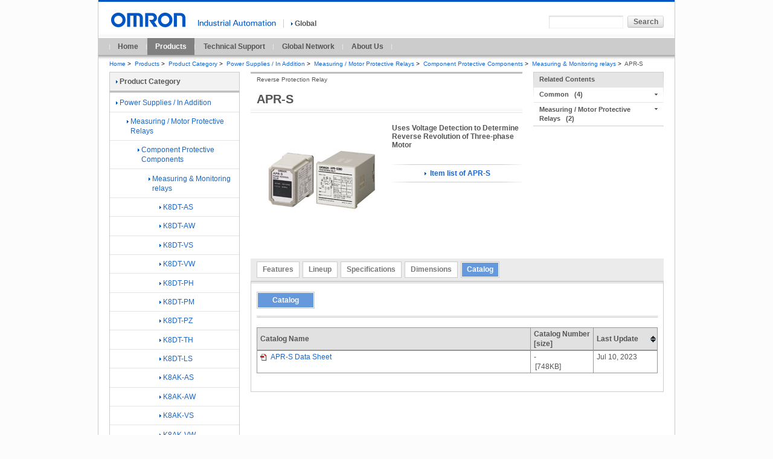

--- FILE ---
content_type: text/html;charset=utf-8
request_url: https://www.ia.omron.com/products/family/845/download/catalog.html
body_size: 4007
content:
<!DOCTYPE html PUBLIC "-//W3C//DTD XHTML 1.0 Transitional//EN" "http://www.w3.org/TR/xhtml1/DTD/xhtml1-transitional.dtd">






























<html xml:lang="en" lang="en" xmlns="http://www.w3.org/1999/xhtml">
    <head>
        <meta http-equiv="Content-Language" content="en" />
        <meta http-equiv="Content-Type" content="text/html; charset=utf-8" />
        <meta http-equiv="Content-Style-Type" content="text/css" />
        <meta http-equiv="Content-Script-Type" content="text/javascript" />
        <title>
            APR-S Reverse Protection Relay/Catalog | OMRON Industrial Automation
        </title>
        <meta name="keywords" content="Power Supplies / In Addition,Measuring / Motor Protective Relays,Component Protective Components,Measuring & Monitoring relays,APR-S" />
        <meta name="description" content="Reverse Protection Relay Uses Voltage Detection to Determine Reverse Revolution of Three-phase Motor" />
        

<link rel="alternate" href="https://www.ia.omron.com/" hreflang="en" />
<link rel="stylesheet" type="text/css" media="all" href="/resources/css/common.css?202511300805" />
<link rel="stylesheet" type="text/css" media="all" href="/resources/css/global/common.css?202511300805" />
<link rel="stylesheet" type="text/css" media="all" href="/resources/css/frame_utility_tridion.css?202511300805" />
<link rel="stylesheet" type="text/css" media="print" href="/resources/css/print.css?202511300805" />
<script type="text/javascript" src="/resources/js/jquery-3.min.js?202511300805"></script>
<script type="text/javascript" src="/resources/js/jquery-migrate-1.x.min.js?202511300805" charset='UTF-8'></script>
<script type="text/javascript" src="/resources/js/jquery-migrate-3.x.min.js?202511300805" charset='UTF-8'></script>
<script type="text/javascript" src="/resources/js/function.js?202511300805"></script>
<script type="text/javascript" src="/resources/js/country_website.js?202511300805"></script>
<script type="text/javascript" src="/resources/js/global/ga.js?202511300805"></script>
<link rel="stylesheet" type="text/css" media="all" href="/resources/css/jquery-ui.css?202511300805" charset='UTF-8'/>
<link rel="stylesheet" type="text/css" media="all" href="/resources/css/jquery.multiselect.css?202511300805" charset='UTF-8'/>
<script type="text/javascript" language="JavaScript" src="/common/js/marketing_tag.js?202511300805"></script>
<script type="text/javascript" src="/resources/js/jquery-ui.min.js?202511300805" charset='UTF-8'></script>
<script type="text/javascript" src="/resources/js/jquery.ex-table-filter.js?202511300805" charset='UTF-8'></script>
<script type="text/javascript" src="/resources/js/jquery.tablesorter.min.js?202511300805" charset='UTF-8'></script>
<script type="text/javascript" src="/resources/js/filter.js?202511300805" charset='UTF-8'></script>
<!-- 200316-IA-01 -->
<script src="//assets.adobedtm.com/7ae85cc798d4/c89bf22a9096/launch-33a6e729cb8f.min.js" async></script>
<!-- /200316-IA-01 -->
<link rel="shortcut icon" href="/resources/images/favicon.ico" type="image/x-icon" />

        <link rel="stylesheet" type="text/css" media="all" href="/resources/css/tablesorter.css?202311080300" />
        <link rel="stylesheet" type="text/css" media="all" href="/resources/css/table_scroll.css?202311080300" />
        <script type="text/javascript" src="/resources/js/global/products.js?202311080300" charset='UTF-8'>
        </script> 
        <script type="text/javascript" src="/resources/js/table_scroll.js?202311080300"></script>
    </head>
    <body id="www-ia-omron-com" class="layoutC03 power-supplies_in-addition">

        <!-- === [omron-ia] === -->
        <div class="omron-ia">
            <p class="non-visual">
                <a name="page-top" id="page-top">
                    Page top
                </a>
            </p>




<div class="header-area">
     <div class="site-identity">
          <div class="site-logo">
               <a href="/"><img src="/Images/logo_01_b13-260967.gif"  width="129" height="24" alt="OMRON" /></a>
          </div>
          <!-- /.site-identity -->
     </div>
     <div class="utilities">
          <div class="country-select-area">
               <p class="canpany"><img src="/Images/header_txt_0113-195.gif"  width="129" height="11" alt="" /></p>
               <p class="current-country">
                    <span class="area devider">
                        <a href="javascript:void(0)" onclick="box.countryWebsiteLinks();" id="country"><img src="/resources/images/icon_right_b.gif" width="3" height="9" alt="" class="iconA01" />Global</a>
                    </span>
               </p>
          </div>
          <div class="function-area">
 
               <div class="search">
<form action="/sitesearch/IA/" method="get" name="search_website" id="search_website" class="search-form">
	<p>
		<input type="text" value="" size="20" name="q" id="search_str" class="search-str" />
		<input type="submit" value="Search" class="submit60L" />
	</p>
</form>
                    <!-- /.search -->
               </div>
               <!-- /.function-area -->
          </div>
          <!-- /.utilities -->
     </div>
     <!-- /.header-area -->
</div>

<div class="global-navi-area">
<ul>

<li>
<a href="/">Home</a>
</li>

<li class="stay-link">
<a href="/products/">Products</a>
</li>

<li>
<a href="/support/">Technical Support</a>
</li>

<li>
<a href="/global_network/">Global Network</a>
</li>

<li>
<a href="/corporate_profile/">About Us</a>
</li>

</ul>
</div>
<div class="bread-crumb-area">
<ul>




<li><a href="/" >Home</a><span class="separator">&gt;</span></li>

<li><a href="/products/" >Products</a><span class="separator">&gt;</span></li>

<li><a href="/products/category/" >Product Category</a><span class="separator">&gt;</span></li>

<li><a href="/products/category/power-supplies_in-addition/index.html" >Power Supplies / In Addition</a><span class="separator">&gt;</span></li>

<li><a href="/products/category/power-supplies_in-addition/measuring_motor-protective-relays/index.html" >Measuring / Motor Protective Relays</a><span class="separator">&gt;</span></li>

<li><a href="/products/category/power-supplies_in-addition/measuring_motor-protective-relays/component-protective-components/index.html" >Component Protective Components</a><span class="separator">&gt;</span></li>

<li><a href="/products/category/power-supplies_in-addition/measuring_motor-protective-relays/component-protective-components/measuring-monitoring-relays/index.html" >Measuring & Monitoring relays</a><span class="separator">&gt;</span></li>

<li><strong>APR-S</strong></li>


</ul>
</div>

            <!-- === [contents-area] === -->
            <div class="contents-area">

                <!-- === [inner-contents-area] === -->
                <div class="inner-contents-area">
                    <!-- === [upper-contents-area] === -->
                    <div class="upper-contents-area">
                        <!-- === [lead-area] === -->
                        <div class="lead-area">

<!-- --------------------------------------------------------------------Product Family Start--------------------------------------------------------- -->
<div class="heading-h1">


    <h1>
        APR-S
    </h1>
    <p class="sub-title">
        Reverse Protection Relay
    </p>
</div>
<div class="image-blockA01">
    <div class="image-left">
        <p class="image">
            <img src="/Images/l_845-13-118550-198x198.jpg" width="198" height="198" alt="APR-S" class="nopic" />
        </p>
    </div>
    <div class="description">
        <h2 class="heading-B02">
            Uses Voltage Detection to Determine Reverse Revolution of Three-phase Motor
        </h2>
       


        <div class="item-list-link">
            <p>
                <a href="/products/family/845/itemlist/index.html">
                    <img src="/resources/images/icon_right_b.gif" width="3" height="9" alt="" class="iconA01" />
                    Item list of APR-S
                </a>
            </p>
        </div>
    </div>
<!-- /.image-blockA01 -->
</div>



                        </div>
                        <!-- === /[lead-area] === -->


                        <!-- === [utility-area] === -->
                        <div class="utility-area">


<div class="related-info-blockA01 vertical-slide">
    <p>
        <span>Related Contents</span>
    </p>

            <ul>
                <li class="first-child">
                    <span>Common</span>
                </li>
                <li>
                <ul class="list-indent01">
             
                    <li class="first-child">

                            <a href="/product/cautions/">
                            <img src="/resources/images/icon_right_b.gif" width="3" height="9" alt="" class="iconA01" />
                            Cautions
                            </a>
                    </li>



                    <li>

                            <a href="/support/guide/ ">
                            <img src="/resources/images/icon_right_b.gif" width="3" height="9" alt="" class="iconA01" />
                            Technical Guide
                            </a>
                    </li>



                    <li>

                            <a href="/support/models/ ">
                            <img src="/resources/images/icon_right_b.gif" width="3" height="9" alt="" class="iconA01" />
                            Models with Standards Certification
                            </a>
                    </li>



                    <li>

                            <a href="/support/faq/ ">
                            <img src="/resources/images/icon_right_b.gif" width="3" height="9" alt="" class="iconA01" />
                            FAQ 
                            </a>
                    </li>


                </ul>
                
                </li>
            </ul>
            
 
            <ul>
                <li class="first-child">
                    <span>Measuring / Motor Protective Relays</span>
                </li>
                <li>
                <ul class="list-indent01">
             
                    <li class="first-child">

                            <a href="/products/index/power-supplies_in-addition/measuring_motor-protective-relays/">
                            <img src="/resources/images/icon_right_b.gif" width="3" height="9" alt="" class="iconA01" />
                            Item A to Z Index
                            </a>
                    </li>



                    <li>

                            <a href="/support/glossary/power-supplies_in-addition/measuring_motor-protective-relays/">
                            <img src="/resources/images/icon_right_b.gif" width="3" height="9" alt="" class="iconA01" />
                            Glossary of Industrial Automation
                            </a>
                    </li>


                </ul>
                
                </li>
            </ul>
            
 
</div>




                        </div>
                        <!-- === /[utility-area] === -->

                    </div>
                    <!-- === /[upper-contents-area] === -->
                    <!-- === [primary-contents-area] === -->
                    <div class="primary-contents-area">
                        <div class="tabpanel-blockA01">


<div class="tab-block">
    <ul class="tabs">


        <li >
            <a href="/products/family/845/feature.html">Features</a>
        </li>



        <li >
            <a href="/products/family/845/lineup.html">Lineup</a>
        </li>



        <li >
            <a href="/products/family/845/specification.html">Specifications</a>
        </li>



        <li >
            <a href="/products/family/845/dimension.html">Dimensions</a>
        </li>



        <li class="active">
            <span>Catalog</span>
        </li>


    </ul>
</div><!-- /.tab-block -->
<div class="editable-block">


<div class="inner-tab-list">
    <ul>
    
       <li class="current">
            <span>Catalog</span>
        </li>
        
   
   
   
   
    </ul>
<!-- /inner-tab-list --></div>


<script>
//<![CDATA[
$(document).ready(function(){
    $("#global_data").tablesorter({
      headers: {
        0: {sorter:false},
        1: {sorter:false}
      },
      sortAppend: [[3, 0]],
      textExtraction : sortKeyTextExtraction
    });
    $("#global_data").bind("sortEnd",function(sorter) {
      setOddEven("global_data");
    });
});
//]]>
</script>
<!--
<p class="date-line">last update: July 4, 2023</p>
-->

<div class="table-blockA01">
    <table class="tableA01" border="1" cellspacing="0" id="global_data">
        <thead>
            <tr>
                <th class="dl_name">
                    Catalog Name
                </th>
                <th class="dl_cat_number">
                    Catalog Number<br/>[size]
                </th>
                <th class="dl_date">
                    Last Update
                </th>
                <th class="sortKey"></th>
            </tr>
        </thead>
        <tbody>


            <tr class="odd first-child">



                <td>
                        <a href="/data_pdf/cat/apr-s_ds_e_3_5_csm372.pdf?id=845"  target="_blank">
                            <img src="/resources/images/icon_pdf.gif" width="11" height="12" alt="" class="iconD01" />
                    APR-S Data Sheet
                        </a>
                </td>
                <td>
                    -<br/>
                        <span class="file-size">
                            [748KB]
                        </span>
                </td>
                <td class="td_date">
                    Jul 10, 2023<div class="sortKey">20230710</div>
                </td>
                <td class="sortKey">APR-S Data Sheet</td>
            </tr>
       
        </tbody>
    </table>
</div>

<!--
<p class="date-line">last update: July 4, 2023</p>
-->

</div>


                        </div>
                    </div>
	            <!-- === /[primary-contents-area] === -->
                </div>
                <!-- === /[inner-contents-area] === -->


                <!-- === [local-navi] === -->
                <div class="local-navi-area">
                    <div class="local-navi-area">



<div class="local-naviA01">
<h2 class="heading-link">
<a href="/products/category/" ><img src="/resources/images/icon_right_b.gif" width="3" height="9" alt="" class="iconA01" />Product Category</a>
</h2>
<ul><li><a href="/products/category/power-supplies_in-addition/index.html"><img src="/resources/images/icon_right_b.gif" width="3" height="9" alt="" class="iconA01" />Power Supplies / In Addition</a><ul class="list-indent01"><li><a href="/products/category/power-supplies_in-addition/measuring_motor-protective-relays/index.html"><img src="/resources/images/icon_right_b.gif" width="3" height="9" alt="" class="iconA01" />Measuring / Motor Protective Relays</a><ul class="list-indent02"><li><a href="/products/category/power-supplies_in-addition/measuring_motor-protective-relays/component-protective-components/index.html"><img src="/resources/images/icon_right_b.gif" width="3" height="9" alt="" class="iconA01" />Component Protective Components</a><ul class="list-indent03"><li><a href="/products/category/power-supplies_in-addition/measuring_motor-protective-relays/component-protective-components/measuring-monitoring-relays/index.html"><img src="/resources/images/icon_right_b.gif" width="3" height="9" alt="" class="iconA01" />Measuring & Monitoring relays</a><ul class="list-indent04"><li><a href="/products/family/3491/"><img src="/resources/images/icon_right_b.gif" width="3" height="9" alt="" class="iconA01" />K8DT-AS</a></li><li><a href="/products/family/3492/"><img src="/resources/images/icon_right_b.gif" width="3" height="9" alt="" class="iconA01" />K8DT-AW</a></li><li><a href="/products/family/3493/"><img src="/resources/images/icon_right_b.gif" width="3" height="9" alt="" class="iconA01" />K8DT-VS</a></li><li><a href="/products/family/3494/"><img src="/resources/images/icon_right_b.gif" width="3" height="9" alt="" class="iconA01" />K8DT-VW</a></li><li><a href="/products/family/3496/"><img src="/resources/images/icon_right_b.gif" width="3" height="9" alt="" class="iconA01" />K8DT-PH</a></li><li><a href="/products/family/3497/"><img src="/resources/images/icon_right_b.gif" width="3" height="9" alt="" class="iconA01" />K8DT-PM</a></li><li><a href="/products/family/3498/"><img src="/resources/images/icon_right_b.gif" width="3" height="9" alt="" class="iconA01" />K8DT-PZ</a></li><li><a href="/products/family/3499/"><img src="/resources/images/icon_right_b.gif" width="3" height="9" alt="" class="iconA01" />K8DT-TH</a></li><li><a href="/products/family/3495/"><img src="/resources/images/icon_right_b.gif" width="3" height="9" alt="" class="iconA01" />K8DT-LS</a></li><li><a href="/products/family/3378/"><img src="/resources/images/icon_right_b.gif" width="3" height="9" alt="" class="iconA01" />K8AK-AS</a></li><li><a href="/products/family/3379/"><img src="/resources/images/icon_right_b.gif" width="3" height="9" alt="" class="iconA01" />K8AK-AW</a></li><li><a href="/products/family/3375/"><img src="/resources/images/icon_right_b.gif" width="3" height="9" alt="" class="iconA01" />K8AK-VS</a></li><li><a href="/products/family/3381/"><img src="/resources/images/icon_right_b.gif" width="3" height="9" alt="" class="iconA01" />K8AK-VW</a></li><li><a href="/products/family/3380/"><img src="/resources/images/icon_right_b.gif" width="3" height="9" alt="" class="iconA01" />K8AK-PH</a></li><li><a href="/products/family/3377/"><img src="/resources/images/icon_right_b.gif" width="3" height="9" alt="" class="iconA01" />K8DS-PH</a></li><li><a href="/products/family/3373/"><img src="/resources/images/icon_right_b.gif" width="3" height="9" alt="" class="iconA01" />K8AK-PM</a></li><li><a href="/products/family/3382/"><img src="/resources/images/icon_right_b.gif" width="3" height="9" alt="" class="iconA01" />K8DS-PM</a></li><li><a href="/products/family/3384/"><img src="/resources/images/icon_right_b.gif" width="3" height="9" alt="" class="iconA01" />K8AK-PA</a></li><li><a href="/products/family/3371/"><img src="/resources/images/icon_right_b.gif" width="3" height="9" alt="" class="iconA01" />K8DS-PA</a></li><li><a href="/products/family/3374/"><img src="/resources/images/icon_right_b.gif" width="3" height="9" alt="" class="iconA01" />K8AK-PW</a></li><li><a href="/products/family/3383/"><img src="/resources/images/icon_right_b.gif" width="3" height="9" alt="" class="iconA01" />K8DS-PU</a></li><li><a href="/products/family/3372/"><img src="/resources/images/icon_right_b.gif" width="3" height="9" alt="" class="iconA01" />K8DS-PZ</a></li><li><a href="/products/family/3376/"><img src="/resources/images/icon_right_b.gif" width="3" height="9" alt="" class="iconA01" />K8AK-TS / PT</a></li><li><a href="/products/family/3240/"><img src="/resources/images/icon_right_b.gif" width="3" height="9" alt="" class="iconA01" />K8AK-LS</a></li><li><a href="/products/family/3241/"><img src="/resources/images/icon_right_b.gif" width="3" height="9" alt="" class="iconA01" />K8AK-TH</a></li><li><a href="/products/family/841/"><img src="/resources/images/icon_right_b.gif" width="3" height="9" alt="" class="iconA01" />K2CM</a></li><li><a href="/products/family/842/"><img src="/resources/images/icon_right_b.gif" width="3" height="9" alt="" class="iconA01" />SE</a></li><li><a href="/products/family/843/"><img src="/resources/images/icon_right_b.gif" width="3" height="9" alt="" class="iconA01" />SAO</a></li><li class="stay"><span>APR-S</span></li></ul></li></ul></li></ul></li></ul></li></ul>
<!-- /local-naviA01 -->
</div>



<div class="local-naviB01">
<ul class="heading-link">

<li class="first-child">
<a href="/products/category/"><img src="/resources/images/icon_right_b.gif" width="3" height="9" alt="" class="iconA01" />Product Category</a>
</li>

<li>
<a href="/product/cautions/index.html"><img src="/resources/images/icon_right_b.gif" width="3" height="9" alt="" class="iconA01" />Cautions</a>
</li>

<li>
<a href="/products/index/"><img src="/resources/images/icon_right_b.gif" width="3" height="9" alt="" class="iconA01" />Item A to Z Index</a>
</li>

<li>
<a href="/products/correct/"><img src="/resources/images/icon_right_b.gif" width="3" height="9" alt="" class="iconA01" />Correction Notice</a>
</li>

</ul>
<!-- /local-naviB01 -->
</div>
                    </div>
                </div>
                <!-- === /[local-navi] === -->

            </div>
            <!-- === /[contents-area] === -->

            <!-- === [top-page-link-area] === -->
            <div class="top-page-link-area">
                <ul class="top-page-link-list">
                    <li>
                        <a href="#page-top"><img src="/resources/images/icon_up_b.gif" width="5" height="8" alt="" class="iconB01" />Top of Page</a>
                    </li>
                </ul>
            </div>
            <!-- === /[top-page-link-area] === -->

            <!-- === [footer-area] === -->


<!-- === [footer-area] === -->
<div class="footer-area">
    <p class="non-visual">
        <a name="footer" id="footer">Site Information</a>
    </p>

    <div class="footer-link">
        <ul>
            <li>
                <a href="https://www.omron.com/"  target="_blank"><img src="/resources/images/icon_right_b.gif" width="3" height="9" alt="" class="iconA01" />OMRON Corporation<img src="/resources/images/icon_07.gif" width="14" height="11" class="external_win" alt=" " /></a>
            </li>

            <li>
                <a href="/sitemap.html" ><img src="/resources/images/icon_right_b.gif" width="3" height="9" alt="" class="iconA01" />Sitemap</a>
            </li>

            <li>
                <a href="/terms/index.html" ><img src="/resources/images/icon_right_b.gif" width="3" height="9" alt="" class="iconA01" />Terms of Use</a>
            </li>

            <li>
                <a href="/privacy/index.html" ><img src="/resources/images/icon_right_b.gif" width="3" height="9" alt="" class="iconA01" />Privacy Policy</a>
            </li>
        </ul>

        <p class="copyright">© Copyright OMRON Corporation 2007 - 2026. All Rights Reserved.</p>
    <!-- /.footer-link -->
    </div>
<!-- /.footer-area -->
</div>
<!-- === /[footer-area] === -->
            <!-- === /[footer-area] === -->
        </div>
        <!-- === /[omron-ia] === -->
    </body>
</html>

--- FILE ---
content_type: application/javascript
request_url: https://www.ia.omron.com/resources/js/country_website.js?202511300805
body_size: 2932
content:
//:::::::::::::::::::::::::::::::::::::::::::::::::::::::::::
// Country Websites - Quick links to OMRON IA products in your country
//:::::::::::::::::::::::::::::::::::::::::::::::::::::::::::

var countryWebsites = function(){

/* 初回動作 ----------------------------------*/
	this.countryWebsiteLinks = function() {
		var nowurl = location.href;
		var nowdomain = nowurl.match(/^https?:\/\/[^\/]+/);
		var query = "?component=oexLink&action=getLinks&referrer="+nowurl;
		//var jsonStr = "/teeda.ajax";
		// var jsonStr = "/product/productlinks/getLinks/";
		var jsonStr = "/country_website_products.json";
		var idStrArr = nowurl.match(/\/products\/$|\/products\/index.html|\/products\/category\/|\/products\/family\/|\/products\/item\//i);
		if(!idStrArr) {
			jsonStr = "/country_website.json";
			query = "";
		}
		var jsonsrc = nowdomain+jsonStr+query; //json読み込みパス
		var data = this.readJson(jsonsrc, "json", "get", ""); //データ格納
		if(data.suc){//json取得成功
			var dataJson = data.suc; 
			this.countryWebsiteMake(dataJson); //html表示
		}else{//取得失敗
			alert(data.err);
		}
	} //<!-- columnInit -->


/* json読み込み ----------------------------------*/
	this.readJson = function(file, type, method, query, loading) {
    var rec = {};
    $.ajax({
        url: file,
        type: method,
        data: query,
        dataType: type,
        timeout: 15000,
        cache: false,
        async: false,
        beforeSend: function() {
            if (loading) $(loading).show();
        },
        error: function(XMLHttpRequest, textStatus, errorThrown) {
            rec.err = XMLHttpRequest.status + " " + textStatus + " " + errorThrown + " : ファイルの読み込みに失敗しました";
        },
        success: function(data) {
            rec.suc = data;
        }
    });
    return rec;
	} //<!-- readJson -->


/* リスト作成 ----------------------------------*/
	this.countryWebsiteMake = function(dataJson) {
		var writedata = ""; //ソース変数
		var dslength = dataJson.length; //地域数
		var structFirst = ""; //構造スタート
		var structEnd = ""; //構造エンド

		writedata += '<div id="region-list"><p class="regionHeading"><a href="javascript:void(0);"><img width="16" height="16" alt="close" src="/resources/images/icon_close.gif"></a><em>Quick link to your regional website.</em></p>';

//20130319 kawashima G-Site向けProductLink対応(OMRON IA GlobalにURLをセットするように変更)		
// 		writedata += '<p class="regionHeading withLine"><a id="" href="http://www.ia.omron.com/'+dslength+'" target="_blank"><img height="9" width="3" src="/resources/images/icon_right_b.gif" alt="" class="iconA01">OMRON IA Global TEST<img height="11" width="14" src="/resources/images/icon_07.gif" class="external-win" alt=""></a></p>';
		writedata += '<p class="regionHeading withLine"><a target="_blank" href="'+dataJson[5].country[0].url+'"><img height="9" width="3" src="/resources/images/icon_right_b.gif" alt="" class="iconA01">OMRON IA Global<img height="11" width="14" src="/resources/images/icon_07.gif" class="external-win" alt=""></a></p>';
				

//20130319 kawashima G-Site向けProductLink対応(Regionに追加したG-Siteは表示しないのでカウントを-1する)				
		for(i=0;dslength-1>i;i++){
			var region = dataJson[i].region;
			
			//regionによって構造変更
			switch(region) {
				case "Europe":
					structFirst = '<ul class="first-child"><li class="first-child"><dl>';
					structEnd = '</ul></dd></dl></li></ul>';
					break;
				case "Africa":
					structFirst = '<ul><li class="first-child"><dl><dt><a name="Middle East" id="region02" class="none-link">Middle East</a></dt><dd><p>Please contact our European headquarters.</p></dd></dl></li><li class="first-child"><dl>';
					structEnd = '</ul></dd></dl></li></ul>';
					break;
				// 251201-FT-03 AYU sato
				// case "Greater China":
				// 	structFirst = '<ul><li class="first-child"><dl>';
				// 	structEnd = '</ul></dd></dl></li>';          
				// 	break;
				case "Asia / Oceania":
					// structFirst = '<li class="first-child"><dl>';
					structFirst = '<ul><li class="first-child"><dl>';
					structEnd = '</ul></dd></dl></li></ul>';
					break;
				case "Japan / Korea":
					structFirst = '<ul><li class="first-child"><dl>';
					structEnd = '</ul></dd></dl></li>';
					break;
				case "Americas":
					structFirst = '<li class="first-child"><dl>';
					structEnd = '</ul></dd></dl></li></ul>';
					break;
				default:break;
			}
			
			//文字列
			writedata += structFirst;

			writedata += '<dt><a class="none-link" id="region0'+i+'" name="'+region+'">'+region.capitalizeFirstLetter()+'</a></dt>';
			j=0;
			writedata += '<dd><ul>';
			for(j;dataJson[i].country.length>j;j++) { //countryの数liを作成
				writedata += '<li><a target="_blank" href="'+dataJson[i].country[j].url+'"><img width="3" height="9" class="iconA01" alt="" src="/resources/images/icon_right_b.gif">'+dataJson[i].country[j].name+'<img width="14" height="11" alt="" class="external-win" src="/resources/images/icon_07.gif"></a></li>';
			}
			writedata += structEnd;
			
		}; //end for
		writedata += '</div>';

		$("body").append(writedata); //ソースを貼り付け
		
		this.makeModal();

	} //<!-- countryWebsiteMake -->

/* キャピタル化 ----------------------------------*/
	String.prototype.capitalizeFirstLetter = function(){
	 return this.charAt(0).toUpperCase() + this.slice(1);
	};


/* モーダルウィンドウ作成 ----------------------------------*/
	this.makeModal = function() {
	
		//変数
		var objSB = $("#region-list");
		var objSO = $("#country-websites");

		//ウィンドウ内の位置関係取得・設定
		objSB.fadeIn(); //先に表示（サイズ取得のため）
		objSO.fadeTo(200,0.5);
		
		var winHeight = $(window).height(); //表示されているサイズ
		var docHeight = $(document).height(); //ドキュメント全体のサイズ
		var realHeight = 0; //センター位置
		var scrolled = $(window).scrollTop(); //スクロール量
		var offsetNum = 10; //上下端からのオフセット値
		var objSBheight = objSB.height();

		if(scrolled==0 && objSBheight>winHeight) { //上端
			realHeight = offsetNum;
		} else if(docHeight==(scrolled+winHeight) && objSBheight>winHeight) { //下端
			realHeight = (docHeight - objSBheight) - offsetNum;
		} else { //デフォルト
			realHeight = ((winHeight - objSBheight) / 2)+scrolled;
		}

		var left = Math.floor(($(window).width() - objSB.width()) / 2); //左座標
	  var top  = Math.floor(realHeight); //上座標
		
		objSB.css({"left":left,"top":top});//表示後に位置セット
		objSO.fadeIn().css({height:docHeight});


		// BUGFIX refs#2722  2012/10/29  inou@spc
		var $ifr = $("#country-websites-iframe");
		$ifr.css({"left":left,"top":top}).width(objSB.width()).height(objSB.height());
		$ifr.show();


		//クローズ機能
		$(".regionHeading a").click(function(){
			objSB.fadeOut();
			objSO.fadeOut(200);
			$ifr.fadeOut();// BUGFIX refs#2722  2012/10/29 inou@spc
		});
		objSO.click(function(){
			objSB.fadeOut();
			objSO.fadeOut(200);
			$ifr.fadeOut();// BUGFIX refs#2722  2012/10/29 inou@spc
		});
		//#region-listのclickでは閉じさせない
		objSB.click(function(event){
			event.stopPropagation();
		});

	} //<!-- makeModal -->

} //countryWebsites


/* オブジェクト作成 ----------------------------------*/
var box; //オブジェクト
$(function() {
	box = new countryWebsites();
	$("body").append('<div id="country-websites"></div>'); //表示枠作成
	if(navigator.userAgent.match(/MSIE 6\.0/)){ //IE6のみ下にiframeを設置
		$("body").append('<iframe id="country-websites-iframe"></iframe>');
	}
});
